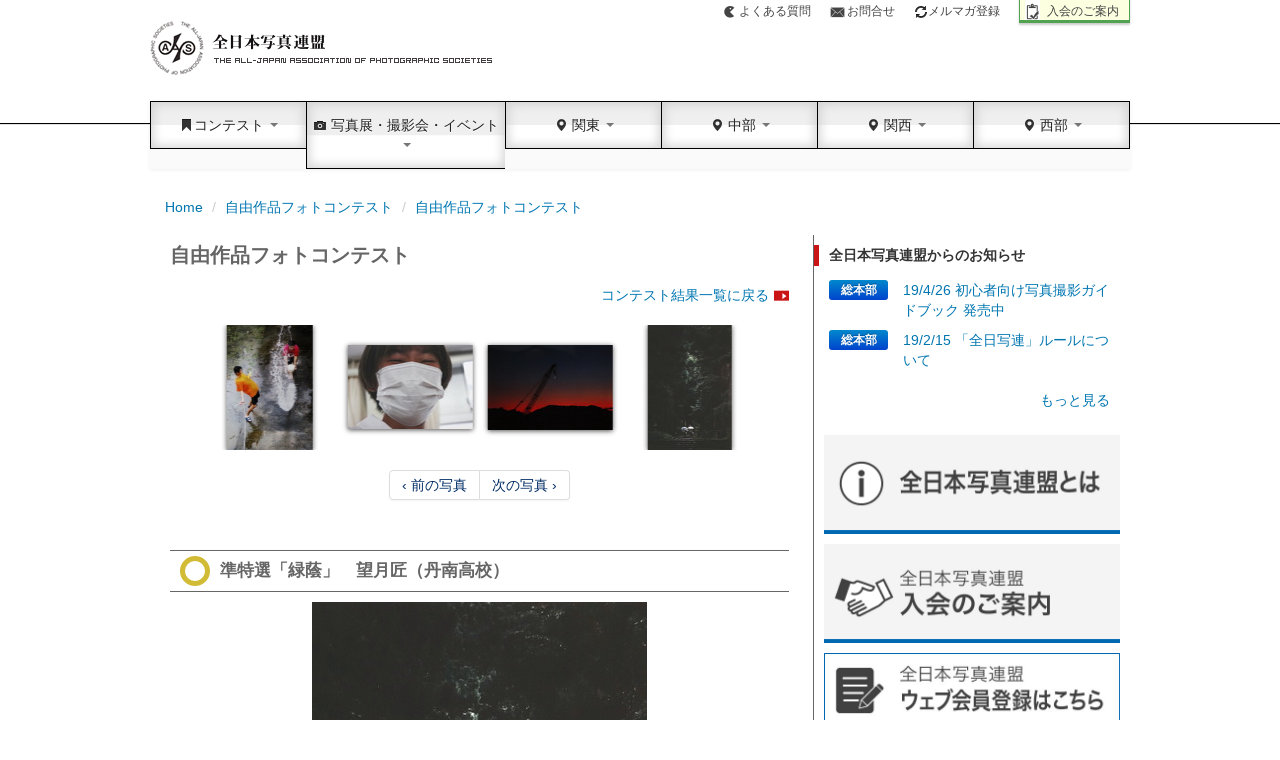

--- FILE ---
content_type: text/html; charset=UTF-8
request_url: https://www.photo-asahi.com/contest/231/810/result/926/68257.htm
body_size: 10441
content:
<!DOCTYPE html>
<html lang="ja">
<head>
<meta http-equiv="Content-Type" content="text/html; charset=utf-8">
<meta name="Keywords" content="全日本写真連盟,国際写真サロン,全日本写真展,日本の自然,関東本部,関西本部,中部本部,西部本部">
<meta name="Description" content="朝日新聞社が後援する写真愛好家の組織。コンクールの情報や入賞作品を紹介。">

  <meta name="robots" content="noindex" />

<link rel='canonical' href='https://www.photo-asahi.com/contest/231/810/result/926/68257.htm'>
<title>2020自由作品フォトコンテスト【高校生の部】 | 全日本写真連盟</title>
<meta name="viewport" content="width=device-width, initial-scale=1.0,minimum-scale=1.0, user-scalable=yes">
<link href="/static/vendor/bootstrap/css/bootstrap.css" rel="stylesheet" media="screen">
<link href="/static/vendor/bootstrap/css/bootstrap-responsive.css" rel="stylesheet">
<link href="/static/vendor/bootstrap-lightbox/bootstrap-lightbox.css" rel="stylesheet">
<link href="/static/vendor/bxslider/css/bxslider.css" rel="stylesheet">
<link href="/static/css/style.css?1708582338" rel="stylesheet">


    <!-- HTML5 shim, for IE6-8 support of HTML5 elements -->
    <!--[if lt IE 9]>
      <script src="https://html5shim.googlecode.com/svn/trunk/html5.js"></script>
    <![endif]-->
    
    <!--[if lte IE 7]>
<link href="/static/css/ie.css" rel="stylesheet" type="text/css" />
<![endif]-->
    <script src="https://ajax.googleapis.com/ajax/libs/jquery/3.6.0/jquery.min.js"></script>
    <link href="https://cdnjs.cloudflare.com/ajax/libs/lightbox2/2.7.1/css/lightbox.css" rel="stylesheet">
<script src="https://cdnjs.cloudflare.com/ajax/libs/lightbox2/2.7.1/js/lightbox.min.js" type="text/javascript"></script>
    <script src="/static/vendor/lazyload/js/lazyload.min.js"></script>

    <script src="/static/vendor/jquery.touchSwipe/jquery.touchSwipe.min.js"></script>
<!-- Google tag (gtag.js) -->
<script async src="https://www.googletagmanager.com/gtag/js?id=G-5ZZERD7540"></script>
<script>
  window.dataLayer = window.dataLayer || [];
  function gtag(){dataLayer.push(arguments);}
  gtag('js', new Date());

  gtag('config', 'G-5ZZERD7540');
</script>
  </head>
  <body>

<div class="container">
<header>
<ul class="list_header">
<li class="q"><a href="/faq/">よくある質問</a></li>
<li class="inq"><a href="/contact/">お問合せ</a></li>
<li class="profile"><a href="https://nx57.asp.cuenote.jp/mypage/regist/bsTT3gsb3sbbTRSz" target="_blank"><i class="icon-refresh"></i>メルマガ登録</a></li>
<li class="apply"><a href="/inquiry/">入会のご案内</a></li>
</ul>

<h1><a href="/">全日本写真連盟</a></h1>
</header>


<div id="navbar" class="navbar">
      <div class="navbar-inner">
      <span class="brand"><a href="/"><img src="/static/img/logo_photoasahi_mini.png" alt=""></a></span>
          <a class="btn btn-navbar" data-toggle="collapse" data-target=".nav-collapse">
            <span class="icon-bar"></span>
            <span class="icon-bar"></span>
            <span class="icon-bar"></span>
          </a>
          
          
          <div class="nav-collapse collapse" id="nav-collapse-01">
            <ul class="nav">
            
            <li class="dropdown"><a href="javascript:void(0)" class="dropdown-toggle" data-toggle="dropdown"><i class="icon-bookmark"></i>コンテスト <b class="caret"></b></a>
            <ul class="dropdown-menu">
                    <li><a href="/contest/list/">コンテスト一覧</a></li>
                    <li><a href="/contest/entry/">コンテスト募集</a></li>
                    <li><a href="/contest/result/">コンテスト結果</a></li>
                    <li><a href="/contest/book/">作品集</a></li>
                    <li><a href="/contest/tour/">作品展示案内</a></li>
            </ul></li>
            
            <li class="dropdown menu_h2"><a href="javascript:void(0)" class="dropdown-toggle" data-toggle="dropdown"><i class="icon-camera"></i> 写真展・撮影会・イベント <b class="caret"></b></a>
<ul class="dropdown-menu">
                    <li><a href="/event/exhibition/">写真展</a></li>
                    <li><a href="/event/photosession/">撮影会</a></li>
                    <li><a href="/event/other/">イベント</a></li>
            </ul></li>
                
            <li class="dropdown"><a href="javascript:void(0)" class="dropdown-toggle" data-toggle="dropdown"><i class="icon-map-marker"></i> 関東 <b class="caret"></b></a>                        
<ul class="dropdown-menu">
                    <li><a href="/kanto/">関東</a></li>
                                          <li><a href="/hokkaido/">北海道</a></li>
                                          <li><a href="/aomori/">青森県</a></li>
                                          <li><a href="/iwate/">岩手県</a></li>
                                          <li><a href="/miyagi/">宮城県</a></li>
                                          <li><a href="/akita/">秋田県</a></li>
                                          <li><a href="/yamagata/">山形県</a></li>
                                          <li><a href="/fukushima/">福島県</a></li>
                                          <li><a href="/ibaraki/">茨城県</a></li>
                                          <li><a href="/tochigi/">栃木県</a></li>
                                          <li><a href="/gunma/">群馬県</a></li>
                                          <li><a href="/saitama/">埼玉県</a></li>
                                          <li><a href="/chiba/">千葉県</a></li>
                                          <li><a href="/tokyo/">東京都</a></li>
                                          <li><a href="/kanagawa/">神奈川県</a></li>
                                          <li><a href="/niigata/">新潟県</a></li>
                                          <li><a href="/yamanashi/">山梨県</a></li>
                                          <li><a href="/nagano/">長野県</a></li>
                                          <li><a href="/shizuoka/">静岡県</a></li>
                                                            </ul>
            </li>
            <li class="dropdown"><a href="javascript:void(0)" class="dropdown-toggle" data-toggle="dropdown"><i class="icon-map-marker"></i> 中部  <b class="caret"></b></a>                        
<ul class="dropdown-menu">
                    <li><a href="/chubu/">中部地域</a></li>
                                          <li><a href="/gifu/" >岐阜県</a></li>
                                          <li><a href="/aichi/" >愛知県</a></li>
                                          <li><a href="/mie/" >三重県</a></li>
                                                             
                    </ul>
                  </li>
            <li class="dropdown"><a href="javascript:void(0)" class="dropdown-toggle" data-toggle="dropdown"><i class="icon-map-marker"></i> 関西  <b class="caret"></b></a>                        
<ul class="dropdown-menu">
                    <li><a href="/kansai/">関西本部</a></li>
                                          <li><a href="/toyama/" >富山県</a></li>
                                          <li><a href="/ishikawa/" >石川県</a></li>
                                          <li><a href="/fukui/" >福井県</a></li>
                                          <li><a href="/shiga/" >滋賀県</a></li>
                                          <li><a href="/kyoto/" >京都府</a></li>
                                          <li><a href="/osaka/" >大阪府</a></li>
                                          <li><a href="/santan/" >三たん地方</a></li>
                                          <li><a href="/hyogo/" >兵庫県</a></li>
                                          <li><a href="/nara/" >奈良県</a></li>
                                          <li><a href="/wakayama/" >和歌山県</a></li>
                                          <li><a href="/tottori/" >鳥取県</a></li>
                                          <li><a href="/shimane/" >島根県</a></li>
                                          <li><a href="/okayama/" >岡山県</a></li>
                                          <li><a href="/bingo/" >備後地方</a></li>
                                          <li><a href="/hiroshima/" >広島県</a></li>
                                          <li><a href="/tokushima/" >徳島県</a></li>
                                          <li><a href="/kagawa/" >香川県</a></li>
                                          <li><a href="/ehime/" >愛媛県</a></li>
                                          <li><a href="/kochi/" >高知県</a></li>
                                                      
                    </ul>
                  </li>
            <li class="dropdown"><a href="javascript:void(0)" class="dropdown-toggle" data-toggle="dropdown"><i class="icon-map-marker"></i> 西部  <b class="caret"></b></a>                        
<ul class="dropdown-menu">
                    <li><a href="/seibu/">西部地域</a></li>
                                          <li><a href="/yamaguchi/" tabindex="-1">山口県</a></li>
                                          <li><a href="/fukuoka/" tabindex="-1">福岡県</a></li>
                                          <li><a href="/saga/" tabindex="-1">佐賀県</a></li>
                                          <li><a href="/nagasaki/" tabindex="-1">長崎県</a></li>
                                          <li><a href="/kumamoto/" tabindex="-1">熊本県</a></li>
                                          <li><a href="/oita/" tabindex="-1">大分県</a></li>
                                          <li><a href="/miyazaki/" tabindex="-1">宮崎県</a></li>
                                          <li><a href="/kagoshima/" tabindex="-1">鹿児島県</a></li>
                                          <li><a href="/okinawa/" tabindex="-1">沖縄県</a></li>
                                                         
                    </ul>
                  </li>
</ul>

          </div><!--/.nav-collapse -->
          
          
          
        </div>
      </div>
    </div><!-- header container end -->


<div class="container">
    
<ul class="breadcrumb">
    <li><a href="/">Home</a> 
      <span class="divider">/</span>
    </li>
  
      <li><a href="/contest/231/">自由作品フォトコンテスト</a>  <span class="divider">/</span></li>
      <li><a href="/contest/231/810/result/926/">自由作品フォトコンテスト</a> </li>
  </ul>    <div class="container-fluid">
    <div class="row-fluid">

        <div id="leaf" class="span8 clearfix">

<h2 class="t_main">自由作品フォトコンテスト</h2>
<span class="more"><a href="/contest/231/810/result/">コンテスト結果一覧に戻る</a></span>
    <div id="topcarousel">
    <div class="carousel slide" data-interval="false">
      <!-- Carousel items -->
      <div id="myCarousel" class="carousel-inner thumb">
                <div class="active item">
                            <div class="thumb_photoarea"><img src="/storage/2021/02/22/1739592520/t/125/86/d/2520.jpg" alt="" data-photo-id="68250"></div>
                            <div class="thumb_photoarea"><img src="/storage/2021/02/22/1740014547/t/125/150/d/4547.jpg" alt="" data-photo-id="68251"></div>
                            <div class="thumb_photoarea"><img src="/storage/2021/02/22/1740021952/t/125/178/d/1952.jpg" alt="" data-photo-id="68252"></div>
                            <div class="thumb_photoarea"><img src="/storage/2021/02/22/1740044671/t/125/99/d/4671.jpg" alt="" data-photo-id="68253"></div>
                    </div>
                <div class="active item">
                            <div class="thumb_photoarea"><img src="/storage/2021/02/22/1740063952/t/125/181/d/3952.jpg" alt="" data-photo-id="68254"></div>
                            <div class="thumb_photoarea"><img src="/storage/2021/02/22/1740084446/t/125/84/d/4446.jpg" alt="" data-photo-id="68255"></div>
                            <div class="thumb_photoarea"><img src="/storage/2021/02/22/1740102011/t/125/85/d/2011.jpg" alt="" data-photo-id="68256"></div>
                            <div class="thumb_photoarea"><img src="/storage/2021/02/22/1740113542/t/125/186/d/3542.jpg" alt="" data-photo-id="68257"></div>
                    </div>
                <div class="active item">
                            <div class="thumb_photoarea"><img src="/storage/2021/02/22/1740131977/t/125/85/d/1977.jpg" alt="" data-photo-id="68258"></div>
                            <div class="thumb_photoarea"><img src="/storage/2021/02/22/1740156618/t/125/86/d/6618.jpg" alt="" data-photo-id="68259"></div>
                    </div>
              </div>
      <!-- Carousel nav -->
 <!--    <a class="carousel-control navleft" href="#myCarousel" data-slide="prev">‹</a>
      <a class="carousel-control navright" href="#myCarousel" data-slide="next">›</a>
      -->
      
    </div><!-- carousel end -->
<div class="pagination pagination-centered">
<ul>
      <li id="list-prev"></li>
      <li id="list-next"></li>
        </ul>
</div>

    </div>


<div class="carousel slide"  data-interval="false">
  <!-- Carousel items -->
  <div id="myCarousel2" class="carousel-inner">
  
    <div class="item active item-count-0 item-hidden " data-photo-id="68250" data-src="/storage/2021/02/22/1739592520/2520.jpg" data-alt="推薦「夕日影」　髙橋愛里（丹南高校）"><div class="carousel-phototitle">
      <h2 class="award"><span>&nbsp;</span>推薦「夕日影」　髙橋愛里（丹南高校）</h2>
    </div>
<a href="/storage/2021/02/22/1739592520/2520.jpg" data-lightbox="image" title="推薦「夕日影」　髙橋愛里（丹南高校）"><img src="/storage/2021/02/22/1739592520/t/721/500/d/2520.jpg" data-src="/storage/2021/02/22/1739592520/t/721/500/d/2520.jpg" alt=""></a>
<p class="photo-detail">土塀なのかかなり汚れた壁にもたれしゃがみこんだ女子高生。両手を広げるでもなく中途半端で何を思うのか？　夕日の中の少女が大人になる途中の不安定な心情を見た様だ。</p>


                <div class="sns_area">
                <ul class="clearfix">
                <li>
                  <a href="https://twitter.com/share" data-url="https://www.photo-asahi.com/contest/231/810/result/926/68257.htm" data-text="夕日影" class="twitter-share-button">Tweet</a>
</li>
                <li>
      <div id="fb-root"></div>
<div class="fb-like" data-href="https://www.photo-asahi.com/contest/231/810/result/926/68257.htm" data-text="夕日影"  data-send="false" data-layout="button_count" data-width="450" data-show-faces="true"></div>
</li>
</ul>

                </div>


<p>
  <i class="icon-search"></i> 
  写真をクリックすると拡大して表示されます
</p>
</div>

  
    <div class="item active item-count-1 item-hidden " data-photo-id="68251" data-src="/storage/2021/02/22/1740014547/4547.jpg" data-alt="特選「朝露の華」　山本翔太（丹生高校）"><div class="carousel-phototitle">
      <h2 class="award"><span>&nbsp;</span>特選「朝露の華」　山本翔太（丹生高校）</h2>
    </div>
<a href="/storage/2021/02/22/1740014547/4547.jpg" data-lightbox="image" title="特選「朝露の華」　山本翔太（丹生高校）"><img src="/storage/2021/02/22/1740014547/t/416/500/d/4547.jpg" data-src="/storage/2021/02/22/1740014547/t/416/500/d/4547.jpg" alt=""></a>
<p class="photo-detail">主題の見せ方を十分に心得た作者。ピント・露光申し分ありません。写真の愛好家はこの作品を見て学んでいただきたく思います。</p>


                <div class="sns_area">
                <ul class="clearfix">
                <li>
                  <a href="https://twitter.com/share" data-url="https://www.photo-asahi.com/contest/231/810/result/926/68257.htm" data-text="朝露の華" class="twitter-share-button">Tweet</a>
</li>
                <li>
      <div id="fb-root"></div>
<div class="fb-like" data-href="https://www.photo-asahi.com/contest/231/810/result/926/68257.htm" data-text="朝露の華"  data-send="false" data-layout="button_count" data-width="450" data-show-faces="true"></div>
</li>
</ul>

                </div>


<p>
  <i class="icon-search"></i> 
  写真をクリックすると拡大して表示されます
</p>
</div>

  
    <div class="item active item-count-2 item-hidden " data-photo-id="68252" data-src="/storage/2021/02/22/1740021952/1952.jpg" data-alt="特選「梅雨明け」　細川愛留（仁愛高校）"><div class="carousel-phototitle">
      <h2 class="award"><span>&nbsp;</span>特選「梅雨明け」　細川愛留（仁愛高校）</h2>
    </div>
<a href="/storage/2021/02/22/1740021952/1952.jpg" data-lightbox="image" title="特選「梅雨明け」　細川愛留（仁愛高校）"><img src="/storage/2021/02/22/1740021952/t/350/500/d/1952.jpg" data-src="/storage/2021/02/22/1740021952/t/350/500/d/1952.jpg" alt=""></a>
<p class="photo-detail">お墓に添えられた紫陽花、梅雨が明けてみずみずしかった花がドライフラワーになってしまい、時の流れを感じた作者の感性は素晴らしい。</p>


                <div class="sns_area">
                <ul class="clearfix">
                <li>
                  <a href="https://twitter.com/share" data-url="https://www.photo-asahi.com/contest/231/810/result/926/68257.htm" data-text="梅雨明け" class="twitter-share-button">Tweet</a>
</li>
                <li>
      <div id="fb-root"></div>
<div class="fb-like" data-href="https://www.photo-asahi.com/contest/231/810/result/926/68257.htm" data-text="梅雨明け"  data-send="false" data-layout="button_count" data-width="450" data-show-faces="true"></div>
</li>
</ul>

                </div>


<p>
  <i class="icon-search"></i> 
  写真をクリックすると拡大して表示されます
</p>
</div>

  
    <div class="item active item-count-3 item-hidden " data-photo-id="68253" data-src="/storage/2021/02/22/1740044671/4671.jpg" data-alt="特選「雨上がりの草」　玉城由美（丹南高校）"><div class="carousel-phototitle">
      <h2 class="award"><span>&nbsp;</span>特選「雨上がりの草」　玉城由美（丹南高校）</h2>
    </div>
<a href="/storage/2021/02/22/1740044671/4671.jpg" data-lightbox="image" title="特選「雨上がりの草」　玉城由美（丹南高校）"><img src="/storage/2021/02/22/1740044671/t/628/500/d/4671.jpg" data-src="/storage/2021/02/22/1740044671/t/628/500/d/4671.jpg" alt=""></a>
<p class="photo-detail">銀塩フイルムの写真です。暗室で酸っぱい酢酸のにおいが懐かしいです。私はこういう心象的な写真が好きで頑張って欲しい。無駄なく哀愁を表現しています。　</p>


                <div class="sns_area">
                <ul class="clearfix">
                <li>
                  <a href="https://twitter.com/share" data-url="https://www.photo-asahi.com/contest/231/810/result/926/68257.htm" data-text="雨上がりの草" class="twitter-share-button">Tweet</a>
</li>
                <li>
      <div id="fb-root"></div>
<div class="fb-like" data-href="https://www.photo-asahi.com/contest/231/810/result/926/68257.htm" data-text="雨上がりの草"  data-send="false" data-layout="button_count" data-width="450" data-show-faces="true"></div>
</li>
</ul>

                </div>


<p>
  <i class="icon-search"></i> 
  写真をクリックすると拡大して表示されます
</p>
</div>

  
    <div class="item active item-count-4 item-hidden " data-photo-id="68254" data-src="/storage/2021/02/22/1740063952/3952.jpg" data-alt="特選「ふき飛べ！」　高島朋加（丹生高校）"><div class="carousel-phototitle">
      <h2 class="award"><span>&nbsp;</span>特選「ふき飛べ！」　高島朋加（丹生高校）</h2>
    </div>
<a href="/storage/2021/02/22/1740063952/3952.jpg" data-lightbox="image" title="特選「ふき飛べ！」　高島朋加（丹生高校）"><img src="/storage/2021/02/22/1740063952/t/344/500/d/3952.jpg" data-src="/storage/2021/02/22/1740063952/t/344/500/d/3952.jpg" alt=""></a>
<p class="photo-detail">暑い夏、水遊びをしているのか二人の決定的瞬間をとらえたシャッターは抜群です。このような表現は写真ならではと思います。</p>


                <div class="sns_area">
                <ul class="clearfix">
                <li>
                  <a href="https://twitter.com/share" data-url="https://www.photo-asahi.com/contest/231/810/result/926/68257.htm" data-text="ふき飛べ！" class="twitter-share-button">Tweet</a>
</li>
                <li>
      <div id="fb-root"></div>
<div class="fb-like" data-href="https://www.photo-asahi.com/contest/231/810/result/926/68257.htm" data-text="ふき飛べ！"  data-send="false" data-layout="button_count" data-width="450" data-show-faces="true"></div>
</li>
</ul>

                </div>


<p>
  <i class="icon-search"></i> 
  写真をクリックすると拡大して表示されます
</p>
</div>

  
    <div class="item active item-count-5 item-hidden " data-photo-id="68255" data-src="/storage/2021/02/22/1740084446/4446.jpg" data-alt="準特選「マスク越し」　仙波夏叶（福井商業高校）"><div class="carousel-phototitle">
      <h2 class="award"><span>&nbsp;</span>準特選「マスク越し」　仙波夏叶（福井商業高校）</h2>
    </div>
<a href="/storage/2021/02/22/1740084446/4446.jpg" data-lightbox="image" title="準特選「マスク越し」　仙波夏叶（福井商業高校）"><img src="/storage/2021/02/22/1740084446/t/740/500/d/4446.jpg" data-src="/storage/2021/02/22/1740084446/t/740/500/d/4446.jpg" alt=""></a>
<p class="photo-detail">とても大胆な発想で、マスク越しの彼女を撮影しました。見えているのか見えて無いのか位の細い目で・・・たぶんマスクの向こうは笑顔でしょう。初々しい色気を感じます。</p>


                <div class="sns_area">
                <ul class="clearfix">
                <li>
                  <a href="https://twitter.com/share" data-url="https://www.photo-asahi.com/contest/231/810/result/926/68257.htm" data-text="マスク越し" class="twitter-share-button">Tweet</a>
</li>
                <li>
      <div id="fb-root"></div>
<div class="fb-like" data-href="https://www.photo-asahi.com/contest/231/810/result/926/68257.htm" data-text="マスク越し"  data-send="false" data-layout="button_count" data-width="450" data-show-faces="true"></div>
</li>
</ul>

                </div>


<p>
  <i class="icon-search"></i> 
  写真をクリックすると拡大して表示されます
</p>
</div>

  
    <div class="item active item-count-6 item-hidden " data-photo-id="68256" data-src="/storage/2021/02/22/1740102011/2011.jpg" data-alt="準特選「月を釣る」　澤田優作（丹南高校）"><div class="carousel-phototitle">
      <h2 class="award"><span>&nbsp;</span>準特選「月を釣る」　澤田優作（丹南高校）</h2>
    </div>
<a href="/storage/2021/02/22/1740102011/2011.jpg" data-lightbox="image" title="準特選「月を釣る」　澤田優作（丹南高校）"><img src="/storage/2021/02/22/1740102011/t/729/500/d/2011.jpg" data-src="/storage/2021/02/22/1740102011/t/729/500/d/2011.jpg" alt=""></a>
<p class="photo-detail">非常に計算された写真です。日ごろから考えてない事にはこの発想は無いでしょう。
画面に無駄がなくプリントも素晴らしい。
</p>


                <div class="sns_area">
                <ul class="clearfix">
                <li>
                  <a href="https://twitter.com/share" data-url="https://www.photo-asahi.com/contest/231/810/result/926/68257.htm" data-text="月を釣る" class="twitter-share-button">Tweet</a>
</li>
                <li>
      <div id="fb-root"></div>
<div class="fb-like" data-href="https://www.photo-asahi.com/contest/231/810/result/926/68257.htm" data-text="月を釣る"  data-send="false" data-layout="button_count" data-width="450" data-show-faces="true"></div>
</li>
</ul>

                </div>


<p>
  <i class="icon-search"></i> 
  写真をクリックすると拡大して表示されます
</p>
</div>

  
    <div class="item active item-count-7" data-photo-id="68257" data-src="/storage/2021/02/22/1740113542/3542.jpg" data-alt="準特選「緑蔭」　望月匠（丹南高校）"><div class="carousel-phototitle">
      <h2 class="award"><span>&nbsp;</span>準特選「緑蔭」　望月匠（丹南高校）</h2>
    </div>
<a href="/storage/2021/02/22/1740113542/3542.jpg" data-lightbox="image" title="準特選「緑蔭」　望月匠（丹南高校）"><img src="/storage/2021/02/22/1740113542/t/335/500/d/3542.jpg" data-src="/storage/2021/02/22/1740113542/t/335/500/d/3542.jpg" alt=""></a>
<p class="photo-detail">この作者も構図を崩し大胆な発想をされました。
これほど立派な杉か檜の林はそうそうありませんね。
また作者は光が差した瞬間を逃しませんでした。
</p>


                <div class="sns_area">
                <ul class="clearfix">
                <li>
                  <a href="https://twitter.com/share" data-url="https://www.photo-asahi.com/contest/231/810/result/926/68257.htm" data-text="緑蔭" class="twitter-share-button">Tweet</a>
</li>
                <li>
      <div id="fb-root"></div>
<div class="fb-like" data-href="https://www.photo-asahi.com/contest/231/810/result/926/68257.htm" data-text="緑蔭"  data-send="false" data-layout="button_count" data-width="450" data-show-faces="true"></div>
</li>
</ul>

                </div>


<p>
  <i class="icon-search"></i> 
  写真をクリックすると拡大して表示されます
</p>
</div>

  
    <div class="item active item-count-8 item-hidden " data-photo-id="68258" data-src="/storage/2021/02/22/1740131977/1977.jpg" data-alt="準特選「指先」　佐々木悠希（丹生高校）"><div class="carousel-phototitle">
      <h2 class="award"><span>&nbsp;</span>準特選「指先」　佐々木悠希（丹生高校）</h2>
    </div>
<a href="/storage/2021/02/22/1740131977/1977.jpg" data-lightbox="image" title="準特選「指先」　佐々木悠希（丹生高校）"><img src="/storage/2021/02/22/1740131977/t/728/500/d/1977.jpg" data-src="/storage/2021/02/22/1740131977/t/728/500/d/1977.jpg" alt=""></a>
<p class="photo-detail">日常の中、誰も気に留めない一瞬を切り取りました。この感性は写真家でなくては有りません。写真家は好奇心の魂、一期一会を大切に歩きましょう。</p>


                <div class="sns_area">
                <ul class="clearfix">
                <li>
                  <a href="https://twitter.com/share" data-url="https://www.photo-asahi.com/contest/231/810/result/926/68257.htm" data-text="指先" class="twitter-share-button">Tweet</a>
</li>
                <li>
      <div id="fb-root"></div>
<div class="fb-like" data-href="https://www.photo-asahi.com/contest/231/810/result/926/68257.htm" data-text="指先"  data-send="false" data-layout="button_count" data-width="450" data-show-faces="true"></div>
</li>
</ul>

                </div>


<p>
  <i class="icon-search"></i> 
  写真をクリックすると拡大して表示されます
</p>
</div>

  
    <div class="item active item-count-9 item-hidden " data-photo-id="68259" data-src="/storage/2021/02/22/1740156618/6618.jpg" data-alt="準特選「夕焼け空」　橋本大我（丹南高校）"><div class="carousel-phototitle">
      <h2 class="award"><span>&nbsp;</span>準特選「夕焼け空」　橋本大我（丹南高校）</h2>
    </div>
<a href="/storage/2021/02/22/1740156618/6618.jpg" data-lightbox="image" title="準特選「夕焼け空」　橋本大我（丹南高校）"><img src="/storage/2021/02/22/1740156618/t/724/500/d/6618.jpg" data-src="/storage/2021/02/22/1740156618/t/724/500/d/6618.jpg" alt=""></a>
<p class="photo-detail">夕焼けの散歩道で雑草を中心に入れ壁に反射した夕日を表現しています。凡人は見過ごしてしまいます。（私も）
こういう感性を評価します。
</p>


                <div class="sns_area">
                <ul class="clearfix">
                <li>
                  <a href="https://twitter.com/share" data-url="https://www.photo-asahi.com/contest/231/810/result/926/68257.htm" data-text="夕焼け空" class="twitter-share-button">Tweet</a>
</li>
                <li>
      <div id="fb-root"></div>
<div class="fb-like" data-href="https://www.photo-asahi.com/contest/231/810/result/926/68257.htm" data-text="夕焼け空"  data-send="false" data-layout="button_count" data-width="450" data-show-faces="true"></div>
</li>
</ul>

                </div>


<p>
  <i class="icon-search"></i> 
  写真をクリックすると拡大して表示されます
</p>
</div>


  </div>
  <!-- Carousel nav
  <a class="carousel-control navleft" href="#myCarousel2" data-slide="prev">‹</a>
  <a class="carousel-control navright" href="#myCarousel2" data-slide="next">›</a>
   -->

</div><!-- carousel end -->

<div class="pagination pagination-centered">
<ul>
      <li id="up-prev"></li>
      <li id="up-next"></li>
        </ul>
</div>

</div><!-- span8 end -->


<div id="demoLightbox" class="lightbox hide fade"  tabindex="-1" role="dialog" aria-hidden="true">
  <div class='lightbox-header'>
    <button type="button" class="close" data-dismiss="lightbox" aria-hidden="true">&times;</button>
  </div>
	<div class='lightbox-content'>
		<img src="/static/img/spacer.gif" alt="" id="lightbox_image">
		<div class="lightbox-caption"><p id="lightbox_caption"></p></div>
	</div>
</div>


<div class="span4 line_l">


<h4>全日本写真連盟からのお知らせ</h4>
<dl class="list_local pb00">
  <dt class="btn-mini btn-primary">総本部</dt>
  <dd><a href="/honbu/info/1474/">19/4/26 初心者向け写真撮影ガイドブック 発売中</a></dd>
  <dt class="btn-mini btn-primary">総本部</dt>
  <dd><a href="/honbu/info/1464/">19/2/15 「全日写連」ルールについて</a></dd>
</dl>
<div class="align_r"><a href="/honbu/info/">もっと見る</a></div>
<a href="/inquiry/about.htm"><img class="mt25 ml10" src="/static/img/button/bnr_about.jpg" height="100" width="300" alt=""></a>

<div class="mt10">
<a href="/inquiry/"><img class="ml10" src="/static/img/button/bnr_join.jpg" height="100" width="300" alt=""></a>
</div>

<div class="mt10">
<a href="/membership/register/" target="_blank"><img class="ml10" src="/static/img/banner/internal/bnr_signup_202010_02.jpg?20201028" width="300" alt=""></a>
</div>



<div class="mt10">
<a href="https://www.youtube.com/c/%E5%85%A8%E6%97%A5%E6%9C%AC%E5%86%99%E7%9C%9F%E9%80%A3%E7%9B%9F%E3%83%81%E3%83%A3%E3%83%B3%E3%83%8D%E3%83%AB/videos?disable_polymer=true&itct=CBUQ8JMBGAEiEwiB1t_nx57sAhVHQ4UKHfVBCW8%3D&app=desktop" target="_blank"><img class="ml10" src="/static/img/banner/external/bnr_youtube.jpg" width="300" alt=""></a>
</div>

<div class="mt10">
<a href="/contact/?type=publish" target="_blank"><img class="ml10" src="/static/img/banner/internal/bnr_toukou_white.jpg" width="300" alt=""></a>
</div>

<div class="mt10">
<a href="https://www.facebook.com/photoasahi" target="_blank"><img class="ml10" src="/static/img/FB-FindUsOnFacebook-online-broadcast.gif" width="300" alt=""></a>
</div>

<div class="mt10">
<a href="https://www.epson.jp/katsuyou/photo/?fwlink=jptop_bnr_1" target="_blank"><img class="ml10" src="/static/img/banner/external/bnr_epson_300x75.jpg" height="75" width="300" alt="EPSON"></a>
</div>



<h4>English Information</h4>
<dl class="list_en">

  <dt>2022/08/01</dt>
  <dd><a href="/english/info/71/">About The All-Japan Association of Photographic Societies</a></dd>
</dl>

<div class="box_contact">
<img class="corner" src="/static/img/img_contact.gif" height="20" width="20" alt="">
<h5>contact</h5>
<p>〒104-8011<br>
東京都中央区築地5-3-2<br>
朝日新聞東京本社内　全日本写真連盟事務局<br>
TEL:03-5540-7413</p>
<div class="align_c"><a href="/contact/"><img src="/static/img/btn_inquiry.gif" height="39" width="208" alt=""></a></div>
</div>

</div><!-- span4 end -->



    </div> <!-- /row-fluid -->
    </div> <!-- /container-fluid -->
</div>

<script>

var photo_pos = {"68250":[0,0],"68251":[1,0],"68252":[2,0],"68253":[3,0],"68254":[4,1],"68255":[5,1],"68256":[6,1],"68257":[7,1],"68258":[8,2],"68259":[9,2]};

</script>

<script src="/static/vendor/bxslider/js/bxslider.min.js"></script>
<script>
$(function(){
   $("#myCarousel").bxSlider({
    auto:false,
  	autoHover: false,
    adaptiveHeight:true,
		touchEnabled: true,
    pager: false,
    nextSelector: "#list-next",
    prevSelector: "#list-prev",
    startSlide: 1,    
		speed:800, // default: 500
    nextText: "次の写真 ›",
    prevText : "‹ 前の写真"
  });

  var myCarousel2 = $("#myCarousel2").bxSlider({
    auto:false,
		autoHover: false,
		adaptiveHeight: true,
		touchEnabled: true,
    pager: false,
    nextSelector: "#up-next",
    prevSelector: "#up-prev",
    nextText: "次の写真 ›",
    prevText : "‹ 前の写真",
    startSlide: 7,    
  	speed:800, // default: 500
    onSlideBefore: function($slideElement, oldIndex, newIndex) {
        $(".item-count-" + newIndex).removeClass("item-hidden");
    },
    onSlideAfter: function($slideElement, oldIndex, newIndex) {
        $(".item-count-" + oldIndex).addClass("item-hidden");
    }
	});
  
$(".thumb_photoarea img").click(function(){　　　　　　
  var i = $('#myCarousel div:not(.bx-clone) .thumb_photoarea img').index(this);
  var l = $('#myCarousel div:not(.bx-clone) .thumb_photoarea img').length;
  console.log(i);
  console.log(l);
  myCarousel2.goToSlide(i);

//  $("#myCarousel2").carousel('next');
});

  
  
/*
$("#myCarousel2").carousel({
  interval: false
});
*/
/*
$("#myCarousel").swipe({
  swipeLeft:function(event, direction, distance, duration, fingerCount) {
    myCarousel.goToNextSlide();
  },
  swipeRight:function(event, direction, distance, duration, fingerCount) {
    myCarousel.goToPrevSlide();
	}
});

$("#myCarousel2").swipe({
  swipeLeft:function(event, direction, distance, duration, fingerCount) {
    myCarousel2.goToNextSlide();
	},
	swipeRight:function(event, direction, distance, duration, fingerCount) {
    myCarousel2.goToPrevSlide();
	}
});


$("#myCarousel2 img").click(function(){
  myCarousel2.goToNextSlide();

//  $("#myCarousel2").carousel('next');
});

var go_photo = function(photo_id){
//  $("#myCarousel2").carousel(photo_pos[photo_id][0]);
}

$(".thumb_photoarea img").click(function(){
  var index = $('.thumb_photoarea img').index(this);
  console.log(myCarousel2);
  myCarousel2.goToSlide(index);
//  go_photo(photo_id);
});
  
var back_photo_id;
$('#myCarousel2').bind('slid', function() {
  var photo = $(".active", this);

  var currentImage = photo.find('img');
  currentImage.attr('src', currentImage.data('src'));

  var nextImage = photo.next('.item').find('img');
  nextImage.attr('src', nextImage.data('src'));

//  $("#lightbox_image").attr("src", photo.data("src"));
//  $("#lightbox_caption").text(photo.data("alt"));
  
  var photo_id = photo.data("photo-id");
  if(photo_id != back_photo_id){
    if ('pushState'in history){  
      history.pushState("","", photo_id + ".htm");  
    }
  }
});

$(function(){
  var photo = $(".active", $('#myCarousel2'));  
  var currentImage = photo.find('img');
  currentImage.attr('src', currentImage.data('src'));
});

$(window).bind('popstate', function(event) {
  var path = location.pathname;
  m = path.match(/(\d+)\.htm$/);
  if(m){
    var photo_id = $(".active", this).data("photo-id");
    if(m[1] != photo_id){
      back_photo_id = m[1];
      go_photo(m[1]);
    }
  }
});
*/

});


</script>

<script>
  /*
$(".show_lightbox").click(function(e){
  e.preventDefault();
  var photo = $(".active", $('#myCarousel2'));  
  $("#lightbox_caption").text(photo.data("alt"));
  $("#lightbox_image")
    .one('load',function(){
      $('#demoLightbox').lightbox();
    })
    .attr("src", photo.data("src"));
  //$('#demoLightbox').lightbox();
  return false;
});
*/
</script>

<script>(function(d, s, id) {
  var js, fjs = d.getElementsByTagName(s)[0];
  if (d.getElementById(id)) return;
  js = d.createElement(s); js.id = id;
  js.src = "//connect.facebook.net/en_US/sdk.js#xfbml=1&appId=221319547932586&version=v2.0";
  fjs.parentNode.insertBefore(js, fjs);
}(document, 'script', 'facebook-jssdk'));</script>


<script>!function(d,s,id){var js,fjs=d.getElementsByTagName(s)[0],p=/^http:/.test(d.location)?'http':'https';if(!d.getElementById(id)){js=d.createElement(s);js.id=id;js.src=p+'://platform.twitter.com/widgets.js';fjs.parentNode.insertBefore(js,fjs);}}(document, 'script', 'twitter-wjs');</script>






      <footer>
<div id="footer">
    <div class="container">
<ul class="list_header">
<li><a href="/copyright/">&gt;著作権・リンクについて</a></li>
<li><a href="/privacy/">&gt;プライバシーポリシー</a></li>
<li><a href="/term/">&gt;利用規約</a></li>
<li><a href="/sitemap/">&gt;サイトマップ</a></li>
<li><a href="/contact/">&gt;お問い合わせ</a></li>
</ul>

<p>このネットワーク上でサービスされている写真・文字・図形情報には、すべて著作権があります。<br>
著作権者の承諾なしにダウンロードしたり、無断で他の電子メディアや印刷物に転載したりすることはできません。<br>
著作権、リンクに関しての詳細をお知りになりたい方には<a href="/copyright/" style="color: rgb(0, 118, 177);">こちら</a>に詳しい説明があります。</p>
<div class="footer_logo clearfix">
  <a href="http://canon.jp/" target="_blank"><img src="/storage/2024/01/17/1108063821/3821.jpg" alt="Canon" title="Canon"></a>
  <a href="https://www.epson.jp/katsuyou/photo/?fwlink=jptop_bnr_1" target="_blank"><img src="/storage/2013/03/28/1456553435/3435.jpg" alt="EPSON" title="EPSON"></a>
  <a href="http://fujifilm.jp/" target="_blank"><img src="/storage/2013/03/28/1457118055/8055.jpg" alt="FUJIFILM" title="FUJIFILM"></a>
  <a href="http://www.kenko-tokina.co.jp/" target="_blank"><img src="/storage/2024/01/24/1441202472/2472.jpg" alt="Kenko" title="Kenko"></a>
  <a href="https://www.nikon-image.com/" target="_blank"><img src="/storage/2024/01/30/1705224029/4029.jpg" alt="Nikon" title="Nikon"></a>
  <a href="http://www.sandisk.co.jp/" target="_blank"><img src="/storage/2025/06/02/1747117444/7444.jpg" alt="Sandisk" title="Sandisk"></a>
  <a href="https://www.shinrinbunka.com/" target="_blank"><img src="/storage/2024/01/24/1611228161/8161.jpg" alt="森林文化協会" title="森林文化協会"></a>
  <a href="https://www.sony.jp/" target="_blank"><img src="/storage/2024/01/30/1700448855/8855.jpg" alt="SONY" title="SONY"></a>
  <a href="http://www.asahi.com/" target="_blank"><img src="/storage/2024/01/16/1324063517/3517.jpg" alt="asahicom" title="asahicom"></a>
  <a href="http://dot.asahi.com/" target="_blank"><img src="/storage/2024/01/29/1227593249/3249.jpg" alt="dot" title="dot"></a>
</div>
</div>
    </div> <!-- /container -->
      </footer>





<script>


$("img").bind("contextmenu", function(){
  return false;
});

</script>


<script type="text/javascript">

  var _gaq = _gaq || [];
  _gaq.push(['_setAccount', 'UA-37265873-1']);
  _gaq.push(['_setDomainName', 'photo-asahi.com']);
  _gaq.push(['_trackPageview']);

  (function() {
    var ga = document.createElement('script'); ga.type = 'text/javascript'; ga.async = true;
    ga.src = ('https:' == document.location.protocol ? 'https://ssl' : 'http://www') + '.google-analytics.com/ga.js';
    var s = document.getElementsByTagName('script')[0]; s.parentNode.insertBefore(ga, s);
  })();

</script>

<script>
$(function() {
  $('.lazy-load').lazyload();
});
</script>


    <script src="/static/js/app/style.js"></script>
  </body>
</html>